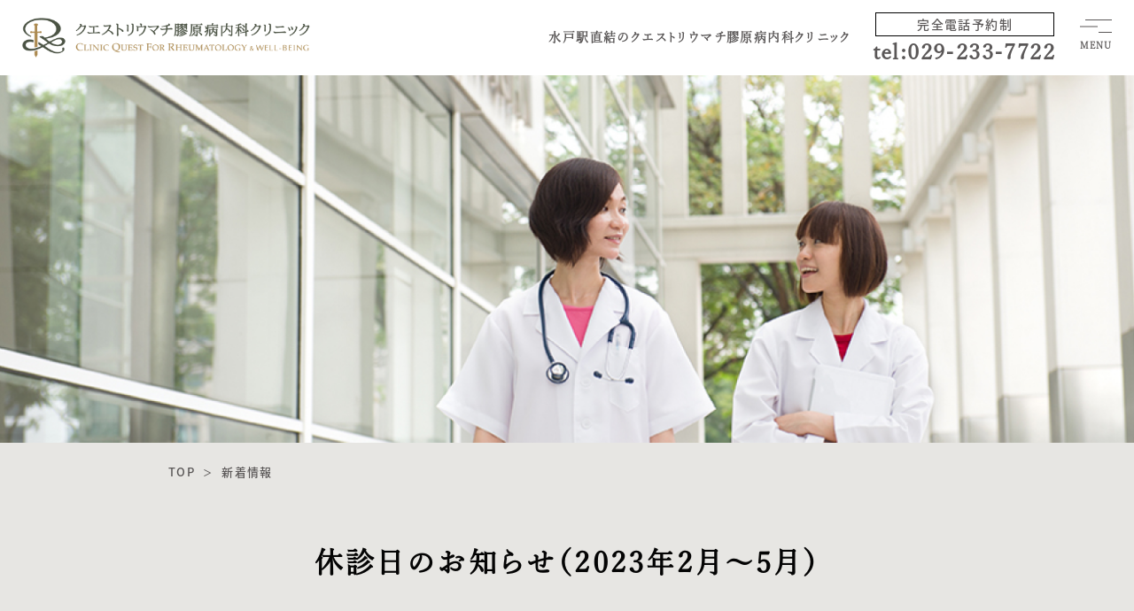

--- FILE ---
content_type: text/html; charset=UTF-8
request_url: https://www.clinic-quest.com/%E4%BC%91%E8%A8%BA%E6%97%A5%E3%81%AE%E3%81%8A%E7%9F%A5%E3%82%89%E3%81%9B%EF%BC%882023%E5%B9%B42%E6%9C%88%E3%80%9C5%E6%9C%88%EF%BC%89/
body_size: 5048
content:

<!doctype html>
<html>
<head>
	
<!-- Google Tag Manager -->
<script>(function(w,d,s,l,i){w[l]=w[l]||[];w[l].push({'gtm.start':
new Date().getTime(),event:'gtm.js'});var f=d.getElementsByTagName(s)[0],
j=d.createElement(s),dl=l!='dataLayer'?'&l='+l:'';j.async=true;j.src=
'https://www.googletagmanager.com/gtm.js?id='+i+dl;f.parentNode.insertBefore(j,f);
})(window,document,'script','dataLayer','GTM-NBZJLJ6');</script>
<!-- End Google Tag Manager -->
	
<meta charset="UTF-8">
<meta name="viewport" content="width=device-width, initial-scale=1">
<title>休診日のお知らせ（2023年2月〜5月） | クエスト リウマチ・膠原病内科クリニック</title>
<link rel="shortcut icon" href="https://www.clinic-quest.com/images/common/favicon.ico" type="image/vnd.microsoft.icon">
<link rel="icon" href="https://www.clinic-quest.com/images/common/favicon.ico" type="image/vnd.microsoft.icon">

<link rel="stylesheet" href="https://www.clinic-quest.com/css/reset.css">
<link rel="stylesheet" href="https://www.clinic-quest.com/css/common.css">
<link rel="stylesheet" href="https://www.clinic-quest.com/css/page.css">
<link rel="stylesheet" href="https://www.clinic-quest.com/css/page-sp.css">

<script>
  (function(d) {
    var config = {
      kitId: 'auw3eju',
      scriptTimeout: 3000,
      async: true
    },
    h=d.documentElement,t=setTimeout(function(){h.className=h.className.replace(/\bwf-loading\b/g,"")+" wf-inactive";},config.scriptTimeout),tk=d.createElement("script"),f=false,s=d.getElementsByTagName("script")[0],a;h.className+=" wf-loading";tk.src='https://use.typekit.net/'+config.kitId+'.js';tk.async=true;tk.onload=tk.onreadystatechange=function(){a=this.readyState;if(f||a&&a!="complete"&&a!="loaded")return;f=true;clearTimeout(t);try{Typekit.load(config)}catch(e){}};s.parentNode.insertBefore(tk,s)
  })(document);
</script>

<script type="text/javascript" src="https://ajax.googleapis.com/ajax/libs/jquery/1.10.1/jquery.min.js"></script>
	
<!--
<PageMap>
	<DataObject type="thumbnail">
		<Attribute name="src" value="https://www.clinic-quest.com/sample/images/dummy01.jpg" />
		<Attribute name="width" value="100" />
		<Attribute name="height" value="130" />
	</DataObject>
</PageMap>
-->	
<!-- TemplateBeginEditable name="head" -->
<!-- TemplateEndEditable -->
</head>

<body id="top">
	
<!-- Google Tag Manager (noscript) -->
<noscript><iframe src="https://www.googletagmanager.com/ns.html?id=GTM-NBZJLJ6"
height="0" width="0" style="display:none;visibility:hidden"></iframe></noscript>
<!-- End Google Tag Manager (noscript) -->	

<div class="body-wrap">

    <header>
        <a href="https://www.clinic-quest.com" class="logo">
            <img src="https://www.clinic-quest.com/images/common/logo01.png" alt="クエストリウマチ膠原病内科クリニック">            
        </a>
        <div class="right row pc">
            <p class="mincho kanzenleft">水戸駅直結のクエストリウマチ膠原病内科クリニック</p>
			<p class="kanzenp">完全電話予約制</p>
            <a class="mincho tel kanzena" href="tel:029-233-7722">tel:029-233-7722</a>
        </div>
    </header>

    <div class="menu-btn">
        <div class="inner">
            <span></span>
            <span></span>
            <span></span>
        </div>
        <p class="mincho"><span class="menu">MENU</span><span class="back">BACK</span></p>
    </div>

    <nav>
        <div class="inner row">
            <div class="left pc">
                <a href="https://www.clinic-quest.com"><img src="https://www.clinic-quest.com/images/common/logo01.png" alt="クエストリウマチ膠原病内科クリニック" class="logo"></a>
            </div>
            <ul class="gnav">
                <li><a href="https://www.clinic-quest.com">トップ</a></li>
                <!--<li><a href="about.html">当院について</a></li>-->
                <li><a href="https://www.clinic-quest.com/concept/">診療理念</a></li>
				<li><a href="https://www.clinic-quest.com/staff.html">スタッフ紹介</a></li>
                <!--<li><a href="">診療のご案内</a></li>
                <li><a href="">リウマチ・膠原病</a></li>
                <li><a href="">well being（aging）</a></li>
                <li><a href="">各症状について</a></li>-->
                <li><a href="https://www.clinic-quest.com/clinic.html">院内・設備案内</a></li>
				<li><a href="https://www.clinic-quest.com/price.html">料金表</a></li>
                <li><a href="https://www.clinic-quest.com/category/news/">お知らせ</a></li>
                <li><a href="https://www.clinic-quest.com/recruit.html">リクルート</a></li>
                <li><a href="https://www.clinic-quest.com/access.html">交通アクセス</a></li>
				<li><a href="https://www.clinic-quest.com/standards.html">情報開示・施設基準等</a></li>
                <li><a href="https://www.clinic-quest.com/contact.html">お問い合わせフォーム</a></li>
                <li class="tel sabon pc"><a href="tel:029-233-7722">tel:029-233-7722</a></li>
            </ul>
        </div>
    </nav>
   
    <div class="mv sample">
      <!------------------------------------------------------------------
            .mvにクラス名を足してpage.cssにてbackground-imageを設定してください。
        ------------------------------------------------------------------->
    </div>
    
	
    <div class="pankuzu-wrap">
        <ul class="pankuzu">
            <li itemscope itemprop="itemListElement" itemtype="http://schema.org/ListItem">
                <a itemprop="item" href="https://www.clinic-quest.com">
                    <span itemprop="name">TOP</span>
                </a>
                <meta itemprop="position" content="1" />
            </li>
         
            <li itemscope itemprop="itemListElement" itemtype="http://schema.org/ListItem"> 
			
			  <span itemprop="name">新着情報</span> 
		
              <meta itemprop="position" content="2" />
            </li>
        
        </ul>
    </div>
	
	<main>
  
    <h1>休診日のお知らせ（2023年2月〜5月）</h1>
    <div class="container"><!--<h3>休診日のお知らせ（2023年2月〜5月）</h3>-->



			
				<div id="post-153" class="post-153 post type-post status-publish format-standard hentry category-news">
					<div class="h2_area nopl">

					

					

					<div class="entry-content">
						<p>下記日程は院長講演出張のため、休診となります。</p>
<p><strong>２月２５日土曜日　午後休診<br />
４月１２日水曜日　午後休診<br />
４月２２日土曜日　午後休診<br />
４月２４日月曜日　午前/午後休診<br />
５月１３日土曜日　午後休診</strong></p>
<p><strong>また、GWはカレンダー通りの営業となります。</strong></p>
<p>ご迷惑をおかけいたしますが、<br class="sp" />何卒よろしくお願いいたします。</p>
											</div><!-- .entry-content -->
					

					
					<p class="clear"></p>
<p><a href="https://www.clinic-quest.com/">クエストリウマチ膠原病内科クリニック｜水戸駅直結｜リウマチ膠原病専門</a><p>

<p style="padding-top: 3px;">日付： <a href="https://www.clinic-quest.com/%e4%bc%91%e8%a8%ba%e6%97%a5%e3%81%ae%e3%81%8a%e7%9f%a5%e3%82%89%e3%81%9b%ef%bc%882023%e5%b9%b42%e6%9c%88%e3%80%9c5%e6%9c%88%ef%bc%89/" title="7:44 PM" rel="bookmark"><span class="entry-date">2023年2月22日</span></a> &nbsp;
					
					
						カテゴリ：<a href="https://www.clinic-quest.com/category/news/" rel="category tag">新着情報</a></p>

					
				</div>

				</div><!-- #post-## -->

				
				<div id="nav-below" class="navigation">
					<div style="align: center;"><a href="https://www.clinic-quest.com/%e3%83%a1%e3%83%ab%e3%82%b9%e3%83%a2%e3%83%b3%e5%87%ba%e8%8d%b7%e5%81%9c%e6%ad%a2%e3%81%ab%e4%bc%b4%e3%81%86%e3%81%8a%e7%9f%a5%e3%82%89%e3%81%9b/" rel="prev"><span class="meta-nav"><<</span> メルスモン出荷停止に伴うお知らせ</a>｜<a href="https://www.clinic-quest.com/%e4%bc%91%e8%a8%ba%e6%97%a5%e3%81%ae%e3%81%8a%e7%9f%a5%e3%82%89%e3%81%9b%ef%bc%882023%e5%b9%b45%e6%9c%88%e3%80%9c7%e6%9c%88%ef%bc%89/" rel="next">休診日のお知らせ（2023年5月〜7月） <span class="meta-nav">>></span></a></div>
				</div><!-- #nav-below -->
				

				





	 </div>
    <!-- .container -->
	</main>
		 
	<div class="foot-info wrap">
      <img src="https://www.clinic-quest.com/images/common/logo01.png" alt="クエストリウマチ膠原病内科クリニック" class="logo">
      <div class="row">
            <div class="left">
                <table class="hour-table">
                    <thead>
                        <tr>
                            <th class="mincho">診療時間</th>
                            <td>月</td>
                            <td>火</td>
                            <td>水</td>
                            <td>木</td>
                            <td>金</td>
                            <td>土</td>
                            <td>日</td>
                        </tr>
                    </thead>
                    <tbody>
                        <tr>
                            <th>09:00~12:00</th>
                            <td>■</td>
                            <td>■</td>
                            <td>■</td>
                            <td>-</td>
                            <td>■</td>
                            <td>■</td>
                            <td>-</td>
                        </tr>
                        <tr>
                            <th>14:00~17:30</th>
                            <td>■</td>
                            <td>■</td>
                            <td>■</td>
                            <td>-</td>
                            <td>■</td>
                            <td>■</td>
                            <td>-</td>
                        </tr>
                    </tbody>
                </table>
                <p class="holiday">※休診日：木・日・祝</p>
                <p class="note">*受付時間は、各回診療時間の30分前まで<br>*初診の方は午前は8：30、午後は13：30からの受付になりますのでご注意ください。
					<br>*都合上、検査がある方の受付は15：30までとさせていただきます。<!--<br>
                *ご来院前に必ずお電話ください<br>
                *紹介状等は必要ありません--></p>
            </div>
            <div class="right">
                <p class="address">〒310-0015<br>
                茨城県水戸市宮町1丁目2−4 MYMビル4階</p>
                <p class="access">JR水戸駅北口直結<br>
                常磐線・水郡線・鹿島臨海鉄道大洗鹿島線</p>
                <a href="tel:029-233-7722" class="tel">
                    <div class="inner">
                        <span class="mincho">029-233-7722</span>
						<small>* 完全電話予約制</small>
                        <small>* 電話受付時間：09:00~17:30（休診日：木・日・祝）</small>
                    </div>
                </a>
            </div>
        </div>
    </div>

    <div class="gmap">
        <iframe src="https://www.google.com/maps/embed?pb=!1m18!1m12!1m3!1d205603.93769704778!2d140.33751201640624!3d36.3713983!2m3!1f0!2f0!3f0!3m2!1i1024!2i768!4f1!3m3!1m2!1s0x602225276f12552f%3A0xfbf38a9338fc3ad3!2z44Kv44Ko44K544OI44Oq44Km44Oe44OB6Iag5Y6f55eF5YaF56eR44Kv44Oq44OL44OD44Kv!5e0!3m2!1sja!2sjp!4v1605499402056!5m2!1sja!2sjp" width="600" height="450" frameborder="0" style="border:0;" allowfullscreen="" aria-hidden="false" tabindex="0"></iframe>
    </div>

    <footer>
        <div class="wrap row sitemap">
            <dl>
                <dt><a href="https://www.clinic-quest.com">TOP</a></dt>
                <dt><a href="https://www.clinic-quest.com/about.html">当院について</a></dt>
                <dt><a href="https://www.clinic-quest.com/staff.html">スタッフ紹介</a></dt>
                <dd>
                    <ul>
                        <li><a href="https://www.clinic-quest.com/staff.html#a01">林太智 院長</a></li>
                        <li><a href="https://www.clinic-quest.com/staff.html#a02">林太智 実績</a></li>
                        <!--<li><a href="">他スタッフ</a></li>-->
                    </ul>
                </dd>
                <dt><a href="https://www.clinic-quest.com/clinic.html">院内・設備紹介</a></dt>
				<dt><a href="https://www.clinic-quest.com/price.html">料金表</a></dt>
                <dt><a href="https://www.clinic-quest.com/access.html">交通アクセス</a></dt>
				<dt><a href="https://www.clinic-quest.com/standards.html">情報開示・施設基準等</a></dt>
            </dl>
            <dl>
                <dt><a href="https://www.clinic-quest.com/concept/">8つのコンセプト</a></dt>
                <dd>
                    <ul>
                        
						<li><a href="https://www.clinic-quest.com/concept/comfortable.html">COMFORTABLE</a></li>
                        <li><a href="https://www.clinic-quest.com/concept/confidence.html">CONFIDENCE</a></li>
                        <li><a href="https://www.clinic-quest.com/concept/location.html">LOCATION</a></li>
                        <li><a href="https://www.clinic-quest.com/concept/narrative.html">NARRATIVE</a></li>
						<li><a href="https://www.clinic-quest.com/concept/quest.html">QUEST</a></li>
                        <li><a href="https://www.clinic-quest.com/concept/seamless.html">SEAMLESS</a></li>
						<li><a href="https://www.clinic-quest.com/concept/sence.html">SENCE</a></li>
						<li><a href="https://www.clinic-quest.com/concept/wellbeing.html">WELL-BEING</a></li>
                    </ul>
                </dd>
            </dl>
            <dl class="wide">
                <dt><a href="https://www.clinic-quest.com/to-be-completed.html">リウマチ膠原病</a></dt>
                <!--<dd>
                    <ul class="half-row">
                        <li><a href="">テキストが入ります</a></li>
                        <li><a href="">テキストが入ります</a></li>
                        <li><a href="">テキストが入ります</a></li>
                        <li><a href="">テキストが入ります</a></li>
                        <li><a href="">テキストが入ります</a></li>
                        <li><a href="">テキストが入ります</a></li>
                        <li><a href="">テキストが入ります</a></li>
                        <li><a href="">テキストが入ります</a></li>
                        <li><a href="">テキストが入ります</a></li>
                        <li><a href="">テキストが入ります</a></li>
                        <li><a href="">テキストが入ります</a></li>
                        <li><a href="">テキストが入ります</a></li>
                        <li><a href="">テキストが入ります</a></li>
                        <li><a href="">テキストが入ります</a></li>
                    </ul>
                </dd>-->
                <dt><a href="https://www.clinic-quest.com/to-be-completed.html">WELL-BEING</a></dt>
                <!--<dd>
                    <ul class="half-row">
                        <li><a href="">テキストが入ります</a></li>
                        <li><a href="">テキストが入ります</a></li>
                        <li><a href="">テキストが入ります</a></li>
                        <li><a href="">テキストが入ります</a></li>
                        <li><a href="">テキストが入ります</a></li>
                        <li><a href="">テキストが入ります</a></li>
                        <li><a href="">テキストが入ります</a></li>
                        <li><a href="">テキストが入ります</a></li>
                        <li><a href="">テキストが入ります</a></li>
                        <li><a href="">テキストが入ります</a></li>
                        <li><a href="">テキストが入ります</a></li>
                        <li><a href="">テキストが入ります</a></li>
                        <li><a href="">テキストが入ります</a></li>
                        <li><a href="">テキストが入ります</a></li>
                    </ul>
                </dd>-->
				<dt><a href="https://www.clinic-quest.com/recruit.html">求人情報</a></dt>
                <dt><a href="https://www.clinic-quest.com/contact.html">お問い合わせ</a></dt>
                <dt><a href="https://www.clinic-quest.com/category/news/">新着情報</a></dt>
            </dl>
        </div>
        <small class="copy"><a href="https://www.clinic-quest.com">水戸のリウマチ・膠原病治療なら、<br class="sp">クエスト リウマチ・膠原病内科クリニック</a></small>
    </footer>

    <ul class="float-btn sp">
    	<li><a href="tel:029-233-7722"><img src="https://www.clinic-quest.com/images/common/float-btn01.jpg"></a></li>
    	<li><a href="https://www.clinic-quest.com/contact.html"><img src="https://www.clinic-quest.com/images/common/float-btn02.jpg"></a></li>
    	<li><a href="https://www.clinic-quest.com/access.html"><img src="https://www.clinic-quest.com/images/common/float-btn03.jpg"></a></li>
    </ul>

</div><!-- .body-wrap -->


<script type="text/javascript" src="https://www.clinic-quest.com/js/common.js"></script>
<script type="text/javascript" src="https://www.clinic-quest.com/js/page.js"></script>

</body>

</html>

--- FILE ---
content_type: text/css
request_url: https://www.clinic-quest.com/css/common.css
body_size: 2960
content:
*{	
	font-family: noto-sans-cjk-jp, sans-serif;
	font-feature-settings: "palt";
	-webkit-font-smoothing: antialiased;
	-moz-osx-font-smoothing: grayscale;
	color: #5a5757;
	box-sizing: border-box;
	/*word-break: break-all;*/
	font-size: 14px;
	font-style: normal;
	font-weight: 500;
	line-height: 1.8;
	letter-spacing: 0.1em;
	text-align: justify;
}

.noto{ font-family: noto-sans-cjk-jp, sans-serif; font-weight: 500; }
.mincho{ font-family: "游明朝", YuMincho, yu-mincho-pr6, sans-serif; font-weight: 700; font-style: normal; }
.sabon{ font-family: linotype-sabon, sans-serif; font-weight: 400; font-style: normal; letter-spacing: 0; }

/*** 使用フォント

Yu Mincho Pr6 R font-family: yu-mincho-pr6, sans-serif; font-weight: 400; font-style: normal;
Noto Sans CJK JP Medium font-family: noto-sans-cjk-jp, sans-serif; font-weight: 500; font-style: normal;
Noto Sans CJK JP Bold font-family: noto-sans-cjk-jp, sans-serif; font-weight: 700; font-style: normal;
Sabon LT Pro Roman font-family: linotype-sabon, sans-serif; font-weight: 400; font-style: normal;

***/

a{ transition: .3s; }
a:hover{ opacity: .7; }

br{ line-height: inherit; }

span, a, strong, small{ color: inherit; font-size: inherit; font-family: inherit; font-weight: inherit; letter-spacing: inherit; }

.wrap{ width: 900px; margin: 0 auto; }

.sp{ display: none; }

.linkwrap{ width: 100%; height: 100%; display: block; position: absolute; top: 0; left: 0; z-index: 10; }
.body-wrap{ overflow: hidden; position: relative; }

.row{ display: flex; justify-content: space-between; }

a.btn{ font-size: 16px; font-weight: 700; display: table; padding: .6em 0 .6em 60px; position: relative; }
a.btn:before{ content: ''; width: 50px; height: 50px; background: url(../images/common/arrow01.png) no-repeat; background-size: contain; position: absolute; left: 0; top: 50%; transform: translateY(-50%); }
a.btn.white{ color: #fff; }
a.btn.white:before{ background-image: url(../images/common/arrow02.png); }
a.btn.sp{ display: none; }
a.btn.center{ margin: 0 auto; }

header{ width: 100%; height: 85px; background: #fff; display: flex; justify-content: center; align-items: center; justify-content: space-between; padding-right: 90px; padding-left: 25px; position: fixed; top: 0; left: 0; z-index: 9996; }
header .logo{ display: block; width: 325px; }
header .logo img{ display: block; }
header .right{ align-items: center; }
header .right a.tel{ font-size: 24.5px; margin-left: 1em; }
header .right .kanzenp {position: absolute;top: 14px;right: 90px;border: 1px solid #000;padding: 0px 46px;}
header .right .kanzena {position: absolute;right: 89px;top: 37px;}
header .right .kanzenleft{position: absolute;right: 320px;}

.menu-btn{ width: 36px; position: fixed; top: 22px; right: 25px; z-index: 10000; cursor: pointer; }
.menu-btn .inner{ width: 100%; height: 15px; position: relative; margin-bottom: 5px; }
.menu-btn .inner.margintop10 {margin-top: 10px}
.menu-btn .inner span{ width: 100%; height: 1px; background: #5a5757; position: absolute; transition: .3s; }
.menu-btn .inner span:nth-of-type(1){ width: calc(100% - 6px); right: 0; top: 0; }
.menu-btn .inner span:nth-of-type(2){ width: calc(100% - 16px); left: 0; top: 50%; transform: translateY(-50%); }
.menu-btn .inner span:nth-of-type(3){ width: calc(100% - 21px); right: 0; bottom: 0; }
.menu-btn.active .inner span{ width: 100%; }
@media(min-width: 769px){ .menu-btn:hover .inner span{ width: 100%; } }
.menu-btn p{ font-size: 10px; white-space: nowrap; transition: .3s; position: relative; }
.menu-btn p span{ transition: .3s; display: block; text-align: center; width: 100%; }
.menu-btn p .back{ position: absolute; top: 0; left: 0; opacity: 0; }
.menu-btn.active p .back{ opacity: 1; }
.menu-btn.active p .menu{ opacity: 0; }

nav{ width: 100%; height: 100%; background: url(../images/common/bg-logo01.png) #e7e6e3 no-repeat; background-size: 591px; background-position: bottom -65px right -46px; position: fixed; top: 0; left: 0; z-index: 9999; display: flex; justify-content: center; align-items: center; transition: .3s; opacity: 0; visibility: hidden; }
nav.active{ opacity: 1; visibility: visible; }
nav .inner{ width: 960px; align-items: center; }
nav .inner .left{ width: 542px; }
nav .inner .left .logo{ display: block; width: 100%; }
nav .inner .gnav li{ font-size: 16px; }
nav .inner .gnav li + li{ margin-top: 14px; }
nav .inner .gnav li.tel{ font-size: 24px; }

.hour-table{ width: 345px; max-width: 100%; table-layout: fixed; border-bottom: solid 1px #dfdfdf; }
.hour-table th{ width: 112px; border-top: solid 1px #dfdfdf; padding: .4em 0 .4em .2em; }
.hour-table td{ border-top: solid 1px #dfdfdf; text-align: center; padding: .4em 0; }
.hour-table + p.holiday{ font-size: 12px; text-align: right; margin-top: .8em; }
.hour-table + p.note, .hour-table + p + p.note{ margin-top: .6em; line-height: 1.6; }

p.address{ padding-left: 20px; background: url(../images/common/icon-address01.png) no-repeat; background-size: 12.7px; background-position: top 4px left 0; line-height: 1.6; }
p.access{ padding-left: 20px; background: url(../images/common/icon-access01.png) no-repeat; background-size: 9.3px; background-position: top 5px left 2px; line-height: 1.6; margin-top: .4em; }

.foot-info{ padding: 110px 0; }
.foot-info .logo{ display: block; width: 506px; margin: 0 auto 55px; }
.foot-info .wrap{ padding-left: 40px; }
.foot-info .left{ width: 345px; }
.foot-info .right{ width: 425px; }
.foot-info p.address, .foot-info p.access{ margin-left: 18px; }
.foot-info .tel{ width: 100%; height: 95px; display: flex; justify-content: center; align-items: center; border-top: solid 1px #707070; border-bottom: solid 1px #707070; margin-top: 30px; }
.foot-info .tel span{ display: table; margin: 0 auto; font-size: 26px; line-height: 1.4; padding-left: 23px; background: url(../images/common/icon-tel01.png) no-repeat; background-size: 15.5px; background-position: left center; }
.foot-info .tel small{ display: block; text-align: center; }

.gmap{ height: 400px; position: relative; }
.gmap iframe{ width: 100%; height: 100%; position: absolute; top: 0; left: 0; filter:grayscale(100%); -webkit-filter:grayscale(100%); }

footer{ background: #5a5757; padding: 115px 0 20px; }
footer *{ color: #fff; }
footer .copy{ font-size: 12px; text-align: center; margin-top: 110px; display: block; }

.sitemap dt{ border-bottom: solid 1px rgba(250,240,238,.2); line-height: 2.2; min-width: 150px; }
.sitemap * + dt{ margin-top: 14px; }
.sitemap dd{ margin-top: 10px; }
.sitemap dd ul.half-row{ display: flex; flex-wrap: wrap; width: 409px; justify-content: space-between; }
.sitemap dd ul.half-row li{ width: 50%; }
.sitemap dd ul li{ padding-left: 17px; }
.sitemap dd ul li a{ color: #c5c5c5; padding-left: .6em; position: relative; }
.sitemap dd ul li a:before{ content: '-'; position: absolute; left: 0; }


@media(max-width: 768px){
	*{ font-size: 3.73vw; }

	.sp{ display: block; }
	.pc{ display: none !important; }

	.wrap{ width: 100%; padding-left: 6.66vw; padding-right: 6.66vw; }
	.row{ flex-wrap: wrap; }

	a.btn{ font-size: 4.26vw; padding-left: 17.33vw; }
	a.btn:before{ width: 13.33vw; height: 13.33vw; }
	a.btn.sp{ display: flex; }

	.menu-btn{ width: 16vw; height: 16vw; top: 0; right: 0; background: #5a5757; }
	.menu-btn .inner{ width: 8.093vw; height: 3.157vw; margin: 4.5vw auto .5vw; }
	.menu-btn .inner.margintop10 {margin-top: 4.5vw;
}
	.menu-btn .inner span{ background: #fff; }
	.menu-btn .inner span:nth-of-type(1){ width: 6.748vw; }
	.menu-btn .inner span:nth-of-type(2){ width: 4.493vw; }
	.menu-btn .inner span:nth-of-type(3){ width: 3.373vw; }
	.menu-btn.active .inner span{ width: 100%; }
	.menu-btn p{ font-size: 2.4vw; color: #fff; }

	nav{ display: block; overflow: scroll; background-size: 100.4vw; background-position: left -19.06vw bottom 37.33vw; }
	nav .inner{ width: auto; justify-content: center; padding: 20.66vw 0 28vw; }
	nav .inner .gnav li{ font-size: 3.73vw; text-align: center; }
	nav .inner .gnav li + li{ margin-top: .7em; }

	.hour-table{ width: 100%; }
	.hour-table th{ width: 30.66vw; font-size: 3.46vw; padding: .3em 0 .3em .2em; }
	.hour-table td{ font-size: 3.46vw; padding: .3em 0; }
	.hour-table + p.note, .hour-table + p + p.note{ font-size: 3.2vw; }
	.hour-table + p.holiday{ font-size: 3.73vw; margin-top: .5em; }

	p.address{ font-size: 3.46vw; padding-left: 4.26vw; background-size: 2.66vw; background-position: top 1vw left; }
	p.access{ font-size: 3.46vw; padding-left: 4.26vw; background-size: 1.91vw; background-position: top 1vw left; }

	.foot-info{ padding: 16vw 6.66vw; }
	.foot-info .logo{ width: 100%; margin-bottom: 9.33vw; }
	.foot-info .left{ width: 100%; margin-bottom: 6.66vw; }
	.foot-info .right{ width: 100%; }
	.foot-info p.address, .foot-info p.access{ margin-left: 0; }
	.foot-info .tel{ height: 25.33vw; margin-top: 9.33vw; }
	.foot-info .tel span{ font-size: 6.93vw; background-size: 4vw; padding-left: 6vw; }
	.foot-info .tel small{ letter-spacing: 0; }

	.gmap{ height: 100vw; }

	footer{ padding: 13.33vw 0 24.66vw; }
	footer .copy{ font-size: 3.2vw; margin-top: 13.33vw; line-height: 1.5; }

	.sitemap dl{ width: 40vw; }
	.sitemap dl.wide{ width: 100%; margin-top: 1.4em; }
	.sitemap dt{ min-width: 0; }
	.sitemap * + dt{ margin-top: 1.4em; }
	.sitemap dd{ margin-top: 2.66vw; }
	.sitemap dd ul.half-row{ width: 100%; }
	.sitemap dd ul li{ padding-left: 1em; }

	.float-btn.sp{ display: flex; justify-content: space-between; width: 43.06vw; position: fixed; bottom: 5.33vw; left: 6.66vw; z-index: 9999; }
	.float-btn li{ width: 13.33vw; }
	.float-btn li a, .float-btn li img{ display: block; }
}


/*20250407add TOPアクセス欄注意書き用*/
.note_access{margin-top: 1em;font-size:13px;}
@media screen and (max-width:768px) {
	.note_access{font-size:3.3vw;}
}



--- FILE ---
content_type: text/css
request_url: https://www.clinic-quest.com/css/page.css
body_size: 3519
content:



body{ margin-top: 85px;}

.mv{ height: 415px; background-repeat: no-repeat; background-size: cover; background-position: center; }
.mv.sample{ background-image: url(../images/dummy/mv01.jpg); }

.mv.about{ background-image: url(../images/pages/about/mv01.jpg); }
.mv.access{ background-image: url(../images/pages/access/mv01.jpg); }
.mv.clinic{ background-image: url(../images/pages/clinic/mv01.jpg); }
.mv.contact{ background-image: url(../images/pages/contact/mv01.jpg); }
.mv.recruit{ background-image: url(../images/pages/recruit/mv01.jpg); }
.mv.staff{ background-image: url(../images/pages/staff/mv01.jpg); }
.mv.thanks{ background-image: url(../images/pages/thanks/mv01.jpg); }
.mv.to-be-completed{ background-image: url(../images/pages/to-be-completed/mv01.jpg); }

.mv.concept{ background-image: url(../images/pages/concept/index/mv01.jpg); }
.mv.comfortable{ background-image: url(../images/pages/concept/comfortable/mv01.jpg); }
.mv.confidence{ background-image: url(../images/pages/concept/confidence/mv01.jpg); }
.mv.location{ background-image: url(../images/pages/concept/location/mv01.jpg); }
.mv.narrative{ background-image: url(../images/pages/concept/narrative/mv01.jpg); }
.mv.quest{ background-image: url(../images/pages/concept/quest/mv01.jpg); }
.mv.seamless{ background-image: url(../images/pages/concept/seamless/mv01.jpg); }
.mv.sence{ background-image: url(../images/pages/concept/sence/mv01.jpg); }
.mv.wellbeing{ background-image: url(../images/pages/concept/wellbeing/mv01.jpg); }

.pankuzu-wrap{ background: #e7e6e3; overflow: hidden; }
.pankuzu{ width: 900px; margin: 20px auto 0; }
.pankuzu li{ font-size: 13px; display: inline-block; }
.pankuzu li:not(:last-of-type):after{ content: '＞'; margin: 0 .5em; font-size: .8em; }

main{ background: #e7e6e3; display: block; overflow: hidden; padding-bottom: 150px; }
main h1{ font-size: 32px; font-weight: 700; text-align: center; line-height: 1.4; margin: 68px 0 100px; font-family: "游明朝", YuMincho, yu-mincho-pr6, sans-serif; color: #040404; }

.container{ background: #fff; padding: 60px 50px; width: 900px; margin: 0 auto; }
.container + *{ margin-top: 70px; }
.container > *:first-child,
.container .side-img .content > *:first-child,
.container .side-img .img > *:first-child,
.container .flow-list dl dd > *:first-child,
.container .flow-list dl dd .content > *:first-child{ margin-top: 0 !important; }
.container > *:last-child,
.container .side-img .content > *:last-child,
.container .side-img .img > *:last-child,
.container .flow-list dl dd > *:last-child,
.container .flow-list dl dd .content > *:last-child{ margin-bottom: 0 !important; }

.container h2{ font-size: 20px; font-weight: 700; text-align: center; margin: 100px 0 50px; }
.container h3{ font-size: 18px; font-weight: 700; margin: 60px 0 22px; padding-left: .5em; border-left: solid 5px #a68b58; line-height: 1.5; }
.container h4{ font-weight: 700; color: #a68b58; margin: 2em 0 1em; padding-left: 1.2em; position: relative; }
.container h4:before{ content: '-'; position: absolute; left: 0; }
.container h2 + *,
.container h3 + *,
.container h4 + *{ margin-top: 0 !important; }
.container p{ margin-bottom: 1em; }
.container p strong{ color:  #a68b58; font-weight: 700; }

.container .side-img{ display: flex; justify-content: space-between; padding-top: 40px; border-top: solid 1px #ebe5e2; margin: 40px 0; }
.container .side-img .img{ width: 260px; }
.container .side-img .img img{ display: block; width: 100%; }
.container .side-img .content{ width: 500px; }

.container table{ width: 100%; background: #f3f3f3; margin: 30px auto; }
.container table .nowrap{ white-space: nowrap; }
.container table th{ text-align: center; padding: 1em 2em; vertical-align: middle; }
.container table td{ padding: 1em 2em; vertical-align: middle; }
.container table.price td{ text-align: right; }
.container table tr > *:not(:first-child){ border-left: solid 1px #e7e7e7; }
.container table tr:not(:last-child) > *{ border-bottom: solid 1px #e7e7e7; }
.container table + p.noto{ font-size: 12px; margin-top: -20px; margin-bottom: 30px; }

.container ol{ margin: 30px 0; display: table; counter-reset: number; }
.container ol li{ padding-left: 22px; margin-left: 30px; position: relative; border-bottom: solid 1px #ebe5e2; padding-bottom: .3em; }
.container ol li + li{ margin-top: 28px; }
.container ol li:before{ counter-increment: number; content: counter(number); font-family: linotype-sabon, sans-serif; font-weight: 400; font-style: normal; letter-spacing: 0; font-size: 24px; color: #fff; width: 40px; height: 40px; border-radius: 20px; background: #a68b58; display: flex; justify-content: center; align-items: center; position: absolute; left: -30px; top: -5px; line-height: 1; }

.container .flow-list{ display: flex; justify-content: space-between; margin: 40px 0; flex-wrap: wrap; width: 100%; counter-reset: flow; }
.container .flow-list dl{ width: 380px; }
.container .flow-list dl:nth-of-type(n+3){ margin-top: 30px; }
.container .flow-list dl dt{ font-size: 16px; font-weight: 700; color: #fff; background: #a68b58; padding: .6em 1em .6em 55px; position: relative; margin-bottom: 14px; }
.container .flow-list dl dt:before{ counter-increment: flow; content: counter(flow,decimal-leading-zero); font-size: 28px; color: #fff; font-family: linotype-sabon, sans-serif; font-weight: 400; font-style: normal; letter-spacing: 0; position: absolute; top: 50%; left: 10px; transform: translateY(-50%); line-height: 1; }
.container .flow-list dl dd{ display: flex; justify-content: space-around; }
.container .flow-list dl dd .content{ width: 190px; }
.container .flow-list dl dd .img{ width: 170px; }
.container .flow-list dl dd .img img{ display: block; width: 100%; }
.container .flow-list.no-img dd{ display: block; }


/**** スタッフ紹介 ****/

.container .wide-img{ display: block; width: 100%; margin: 80px 0 50px; }
.container .wide-img + .side-img{ border-top: none; padding-top: 0; }

.dr-box .dr-intro{ margin-bottom: 30px; }
.dr-box .dr-intro dt{ font-size: 24px; font-weight: 700; text-align: center; margin-bottom: 20px; }
.dr-box .dr-intro dt span{ font-size: 16px; font-weight: 400; display: block; letter-spacing: 0.05em; text-align: center; }
.dr-box .side-ttl{ display: flex; justify-content: space-between; flex-wrap: wrap; padding-top: 40px; border-top: solid 1px #ebe5e2; }
.dr-box .side-ttl dt{ width: 260px; }
.dr-box .side-ttl dt:nth-of-type(n+2){ margin-top: 30px; }
.dr-box .side-ttl dt span{ width: 100px; height: 35px; display: flex; justify-content: center; align-items: center; font-weight: 700; color: #fff; background: #a68b58; }
.dr-box .side-ttl dd{ width: 500px; }
.dr-box .side-ttl dd:nth-of-type(n+2){ margin-top: 30px; }
.dr-box .side-ttl .table{ display: table; }
.dr-box .side-ttl .table .row{ display: table-row; }
.dr-box .side-ttl .table p{ display: table-cell; }
.dr-box .side-ttl .table p:nth-of-type(1){ white-space: nowrap; padding-right: 2em; }
.dr-box .side-ttl ul li{ padding-left: 1em; position: relative; }
.dr-box .side-ttl ul li:before{ content: '・'; position: absolute; left: 0; }


/**** Add ****/
.container .ls-small{ letter-spacing:0.05em; }
.container .quote{ background: #f8f8f8; box-shadow: 0 2px 4px rgba(34, 34, 34, 0.12); border-left: #5a5757 solid 3px; padding: 1em 1.5em; }
.container .quote p,.container .quote p strong{ color: inherit; font-style: italic; }
.container .quote p:last-child{ margin-bottom: 0; }

.container .contact input,
.container .contact textarea{ width: 100%; }
.container .flex{ display: flex; flex-wrap: wrap; justify-content: space-between;}
.container input.btn{ width: 264px; height: 42px; background: #e7e6e3; justify-content: center; align-items: center; position: relative; text-align: center; }
.container input.btn:after{ content: ''; width: 7px; height: 7px; border-right: solid 1px; border-bottom: solid 1px; position: absolute; top: 50%; right: 15px; transform: translateY(-50%) rotate(-45deg); }



.chart-wrap{position: relative;}
.chart { position: absolute; width: 450px; height: 450px; top: 50%; left: 50%; margin: -225px 0 0 -225px;}
.chart path:hover { opacity: 0.65; }

.doughnutTip {
  	position: absolute;
  	min-width: 30px;
  	max-width: 300px;
  	padding: 5px 15px;
  	border-radius: 1px;
  	background: rgba(0, 0, 0, 0.8);
  	color: #ddd;
  	font-size: 17px;
  	text-shadow: 0 1px 0 #000;
  	text-transform: uppercase;
  	text-align: center;
  	line-height: 1.3;
  	letter-spacing: .06em;
  	box-shadow: 0 1px 3px rgba(0, 0, 0, 0.5);
  	pointer-events: none;
}
.doughnutTip::after {
  	position: absolute;
  	left: 50%;
  	bottom: -6px;
  	content: "";
  	height: 0;
  	margin: 0 0 0 -6px;
  	border-right: 5px solid transparent;
  	border-left: 5px solid transparent;
  	border-top: 6px solid rgba(0, 0, 0, 0.7);
  	line-height: 0;
}
.doughnutSummary {
  	position: absolute;
  	top: 50%;
  	left: 50%;
  	color: #d5d5d5;
  	text-align: center;
  	text-shadow: 0 -1px 0 #111;
  	cursor: default;
}
.doughnutSummaryTitle {
  	position: absolute;
  	top: 50%;
  	width: 100%;
  	margin-top: -27%;
  	font-size: 22px;
  	letter-spacing: .06em;
}
.doughnutSummaryNumber {
  	position: absolute;
  	top: 50%;
  	width: 100%;
  	margin-top: -15%;
  	font-size: 55px;
}

.chart-wrap{position: relative;height: 500px;}
.chart-list span:first-of-type{color: #de9610;}
.chart-list span:nth-of-type(2){color: #c93a40;}
.chart-list span:nth-of-type(3){color: #fff001;}
.chart-list span:nth-of-type(4){color: #d06d8c;}
.chart-list span:nth-of-type(5){color: #65ace4;}
.chart-list span:nth-of-type(6){color: #a0c238;}
.chart-list span:nth-of-type(7){color: #56a764;}
.chart-list span:nth-of-type(8){color: #d16b16;}
.chart-list span:nth-of-type(9){color: #cc528b;}
.chart-list span:nth-of-type(10){color: #9460a0;}
.chart-list span:nth-of-type(11){color: #f2cf01;}
.chart-list span:nth-of-type(12){color: #0074bf;}
.chart-list span:nth-of-type(13){color: #e2b2c0;}
.chart-list span:nth-of-type(14){color: #fff353;}
.chart-list span:nth-of-type(15){color: #a5d1f4;}
.chart-list span:nth-of-type(16){color: #e4ad6d;}
.chart-list span:nth-of-type(17){color: #d685b0;}
.chart-list span:nth-of-type(18){color: #dbe159;}
.chart-list span:nth-of-type(19){color: #7fc2ef;}
.chart-list span:nth-of-type(20){color: #c4a6ca;}
.chart-list span:nth-of-type(21){color: #eabf4c;}
.chart-list span:nth-of-type(22){color: #f9e697;}
.chart-list span:nth-of-type(23){color: #b3d3ac;}
.chart-list span:nth-of-type(24){color: #eac7cd;}
.chart-list span:nth-of-type(25){color: #CCC;}
.chart-list span:nth-of-type(26){color: #222584;}
.chart-list span:nth-of-type(27){color: #00904a;}
.chart-list span:nth-of-type(28){color: #edc600;}

.container .entry-content h2:first-child{
	margin-top: 0px;
}

.container .post h2:first-child{
	margin-top: 0px;
}

.container .post h2.loop-h2{
	background: #5a5757;
	color: #fff;
    padding: 10px;
}

.post .entry-content{
	margin-bottom: 50px;
}

.container .entry-content h2:nth-of-type(n+2) {
    margin-top: 50px;
}

.container h2.mg_t{
	margin-top: 50px;
}

ul.main-menu {
    display: flex;
    flex-wrap: wrap;
	justify-content: space-between;
}

ul.main-menu li{
	width: 49.2%;
	margin-bottom: 13px;
}

ul.main-menu li:nth-of-type(1) {
    height: 250px;
    background-image: url("../images/banner/01.jpg");
	
}


ul.main-menu2 li:nth-of-type(1) {
    height: 250px;
    background-image: url("../images/banner/08.jpg");
	
}


ul.main-menu2 li:nth-of-type(2) {
    height: 250px;
    background-image: url("../images/banner/09.jpg") !important;
	
}


ul.main-menu li:nth-of-type(2) {
    height: 250px;
    background-image: url("../images/banner/02.jpg");
	
}

ul.main-menu li:nth-of-type(3) {
    height: 250px;
    background-image: url("../images/banner/03.jpg");
	
}

ul.main-menu li:nth-of-type(4) {
    height: 250px;
    background-image: url("../images/banner/04.jpg");
	
}

ul.main-menu li:nth-of-type(5) {
    height: 250px;
    background-image: url("../images/banner/05.jpg");
	
}

ul.main-menu li {
    display: flex;
    justify-content: center;
    align-items: center;
    background-size: cover;
    background-position: center;
    background-repeat: no-repeat;
    border-bottom: solid 1px #fff;
    padding-bottom: 40px;
    position: relative;
    transition: .5s;
}
ul.main-menu li dt {
    font-size: 22px;
    font-weight: 700;
    text-align: center;
    padding-bottom: 0px;
    margin-bottom: 15px;
    color: #fff;
    position: relative;
}

ul.main-menu li dd {
    color: #fff;
    text-align: center;
}
ul.main-menu li:after {
    content: '';
    width: 40px;
    height: 40px;
    background: url(../images/common/arrow02.png) no-repeat;
    background-size: contain;
    position: absolute;
    bottom: 30px;
    left: 50%;
    transform: translateX(-50%);
}

.container table th span{
	font-size: 12px;
}


/*add*/

.item img {
    max-width:600px;
    width: 600px;
    height: 400px;
    margin: 20px 0;
}

.recipe {
    max-width: 600px;
    margin: 0 auto;
    text-align: center;
}


.horizontal-items {
    display: flex;
    overflow-x: scroll;
    white-space: nowrap;
    -webkit-overflow-scrolling: touch;

}

.item {
padding: 0 10px;
}




--- FILE ---
content_type: text/css
request_url: https://www.clinic-quest.com/css/page-sp.css
body_size: 1517
content:
@media(max-width: 768px){
	body{ margin-top: 0; }

	header{ position: static; height: 16vw; padding-left: 6vw; padding-right: 0; }
	header .logo{ width: 70vw; }
	
	a.btn {
    font-size: 3.8vw;
}

	.mv{ height: 100.666vw; }
	.mv.sample{ background-image: url(../images/dummy/mv01-sp.jpg); }
	
	.mv.about{ background-image: url(../images/pages/about/mv01-sp.jpg); }
.mv.access{ background-image: url(../images/pages/access/mv01-sp.jpg); }
.mv.clinic{ background-image: url(../images/pages/clinic/mv01-sp.jpg); }
.mv.contact{ background-image: url(../images/pages/contact/mv01-sp.jpg); }
.mv.recruit{ background-image: url(../images/pages/recruit/mv01-sp.jpg); }
.mv.staff{ background-image: url(../images/pages/staff/mv01-sp.jpg); }
.mv.thanks{ background-image: url(../images/pages/thanks/mv01-sp.jpg); }
.mv.to-be-completed{ background-image: url(../images/pages/to-be-completed/mv01-sp.jpg); }

.mv.concept{ background-image: url(../images/pages/concept/index/mv01-sp.jpg); }
.mv.comfortable{ background-image: url(../images/pages/concept/comfortable/mv01-sp.jpg); }
.mv.confidence{ background-image: url(../images/pages/concept/confidence/mv01-sp.jpg); }
.mv.location{ background-image: url(../images/pages/concept/location/mv01-sp.jpg); }
.mv.narrative{ background-image: url(../images/pages/concept/narrative/mv01-sp.jpg); }
.mv.quest{ background-image: url(../images/pages/concept/quest/mv01-sp.jpg); }
.mv.seamless{ background-image: url(../images/pages/concept/seamless/mv01-sp.jpg); }
.mv.sence{ background-image: url(../images/pages/concept/sence/mv01-sp.jpg); }
.mv.wellbeing{ background-image: url(../images/pages/concept/wellbeing/mv01-sp.jpg); }

	.pankuzu{ width: 100%; margin-top: 4vw; padding-left: 6.666vw; padding-right: 6.666vw; }
	.pankuzu li{ font-size: 3.466vw; }

	main{ width: 100%; padding: 0 6.666vw 13.33vw; }
	main h1{ font-size: 8vw; margin: 11.4666vw 0 13.8666vw; }

	.container{ padding: 10vw 6.666vw; width: 100%; }
	.container + *{ margin-top: 13.333vw; }

	.container h2{ font-size: 5.333vw; margin: 16vw 0 8vw; }
	.container h3{ font-size: 4.533vw; margin: 10vw 0 4vw; }

	.container .side-img{ flex-wrap: wrap; padding-top: 8vw; margin: 8vw 0; }
	.container .side-img .img{ width: 100%; order: 1; margin-bottom: 6.6666vw; }
	.container .side-img .content{ width: 100%; order: 2; }

	.container table{ margin: 8vw 0; }
	.container table td, .container table th{ padding: 1em; }
	.container table + p.noto{ font-size: 3.2vw; margin: -6vw 0 8vw; }

	.container ol{ margin: 8vw 0; }
	.container ol li{ padding-bottom: 0; border-bottom: 0; padding-left: 1.5em; z-index: 0; }
	.container ol li + li{ margin-top: 4vw; }
	.container ol li:before{ width: 10.666vw; height: 10.666vw; font-size: 6.6666vw; top: -1vw; }
	.container ol li span{ border-bottom: solid 1px #ebe5e2; padding-bottom: 0.3em; line-height: 2; position: relative; }
	.container ol li span:before{ content: ''; width: 10vw; height: 1px; background: #ebe5e2; position: absolute; top: 1.7em; left: -10vw; z-index: -1; }

	.container .flow-list{ margin: 8vw 0; }
	.container .flow-list dl{ width: 100%; }
	.container .flow-list dl:nth-of-type(n+2){ margin-top: 8vw; }
	.container .flow-list dl dt{ font-size: 3.7333vw; padding-left: 10.666vw; margin-bottom: 3.2vw; }
	.container .flow-list dl dt:before{ font-size: 5.3333vw; left: 2.4vw; }
	.container .flow-list dl dd .content{ width: 36.6666vw; }
	.container .flow-list dl dd .img{ width: 32.8vw; }


	/*** staff ***/

	.container .wide-img{ height: 73.333vw; object-fit: cover; object-position: center; margin: 10vw 0 8vw; }
	.dr-box .dr-intro{ margin-bottom: 8vw; }
	.dr-box .dr-intro dt{ font-size: 6.4vw; text-align: center; margin-bottom: 4vw; }
	.dr-box .dr-intro dt span{ font-size: 4.266vw; text-align: center; }
	.dr-box .side-ttl{ padding-top: 8vw; }
	.dr-box .side-ttl dt:nth-of-type(n+2){ margin-top: 6.666vw; }
	.dr-box .side-ttl dt span{ width: 26.66vw; height: 9.333vw; margin-bottom: 4vw; }
	.dr-box .side-ttl ul li{ letter-spacing: .1em; }
	
	
	/*** Add ***/
	.container .scroll{ overflow-x: auto;white-space: nowrap; }
	.container .scroll .note{ margin: 8vw 0 0; }
	.container .scroll table{ margin: 0 0 8vw; }
	
	.container .contact th,
	.container .contact td{ display: block; }
	.container .flex{ display: block;}
	.container input.btn{ width: 100%; height: 9.33vw; font-size: 3.46vw; }
	.container input.btn:last-child{ margin-top: 3.73vw; }
	
	.chart-wrap{ height: 350px; }
	.chart { width: 300px; height: 300px; margin: -150px 0 0 -150px;}
	.doughnutSummaryNumber{ font-size: 40px; }
	
	table.scroll_sp{
		display: block;
  overflow-x: scroll;
  white-space: nowrap;
  -webkit-overflow-scrolling: touch;
	}
	
	.container .wide-img2{
		object-position:left;
	}
	
	
	ul.main-menu li{
		width: 100%;
		margin-bottom: 2vw;
	}
	
	ul.main-menu li dd {
    font-size: 3.2vw;
}
	ul.main-menu li dt {
    font-size: 4.6vw;
    font-weight: 700;
    text-align: center;
    padding-bottom: 0px;
    margin-bottom: 1vw;
    color: #fff;
    position: relative;
}
	
	.dr-box .dr-intro dt.dt_sml {
    font-size: 5.9vw;
		    letter-spacing: 0.08em;
	}
	
	.container table th span{
	font-size: 3vw;
}
	
}	


--- FILE ---
content_type: application/javascript
request_url: https://www.clinic-quest.com/js/common.js
body_size: 286
content:
$(function() {
  //menu

  $(".menu-btn").click(function() {
    $(this).toggleClass('active');
    $('nav').toggleClass('active');
  });

  //スムーズスクロール

  $('a[href^="#"]').click(function(){
    var speed = 500;
    var href= $(this).attr("href");
    var target = $(href == "#" || href == "" ? 'html' : href);
    var position = target.offset().top;
    $("html, body").animate({scrollTop:position}, speed, "swing");
    return false;
  });

  if(window.matchMedia('(max-width: 768px)').matches){
    $('.has-child > li').click(function(){
      $(this).toggleClass('active');
      $(this).find('ul').slideToggle();
    });
  }

});



--- FILE ---
content_type: application/javascript
request_url: https://www.clinic-quest.com/js/page.js
body_size: 4084
content:
$(function(){
  $("#doughnutChart").drawDoughnutChart([
    { title: "関節リウマチ", value : 884,  color: "#de9610" },
    { title: "悪性関節リウマチ", value: 5,   color: "#c93a40" },
    { title: "若年性突発性関節炎", value: 8,   color: "#fff001" },
    { title: "回帰性リウマチ", value : 6,   color: "#d06d8c" },
    { title: "RS3PE症候群", value : 6,   color: "#65ace4" },
    { title: "リウマチ性多発筋痛症", value : 23,   color: "#a0c238" },
	{ title: "強直性脊椎炎", value : 5,   color: "#56a764" },
	{ title: "反応性関節炎", value : 12,  color: "#d16b16" },
    { title: "乾癬性関節炎", value: 34,   color: "#cc528b" },
    { title: "SAPHO症候群", value: 14,   color: "#9460a0" },
    { title: "IgG4関連疾患", value : 20,  color: "#f2cf01" },
    { title: "シェーグレン症候群", value: 84,   color: "#0074bf" },
    { title: "抗リン脂質抗体症候群", value: 6,   color: "#e2b2c0" },
    { title: "全身性エリテマトーデス", value : 115,   color: "#fff353" },
    { title: "混合性結合組織病", value : 19,   color: "#a5d1f4" },
    { title: "強皮症", value : 70,   color: "#e4ad6d" },
	{ title: "炎症性筋疾患", value : 34,   color: "#d685b0" },
	{ title: "ANCA関連血管炎", value : 39,  color: "#dbe159" },
    { title: "IgA血管炎", value: 6,   color: "#7fc2ef" },
    { title: "結節性多発動脈炎", value: 5,   color: "#c4a6ca" },
	{ title: "大型血管炎", value : 23,  color: "#eabf4c" },
    { title: "成人発症スチル", value: 18,   color: "#f9e697" },
    { title: "ベーチェット病", value: 31,   color: "#b3d3ac" },
    { title: "サルコイドーシス", value : 8,   color: "#eac7cd" },
    { title: "繊維筋痛症", value : 6,   color: "#CCC" },
    { title: "キャッスルマン病", value : 5,   color: "#222584" },
	{ title: "再発性多発軟骨炎", value : 1,   color: "#00904a" },
	{ title: "コーガン症候群", value : 1,  color: "#edc600" }
  ]);
});
$(function(){
  $("#doughnutChart2").drawDoughnutChart([
    { title: "全身性小型血管炎（SVV）", value : 14,  color: "#de9610" },
    { title: "全身性小型血管炎（LVV）", value: 11,   color: "#c93a40" },
    { title: "SLE、MCTD", value: 23,   color: "#fff001" },
    { title: "炎症性筋疾患（IM）", value : 7,   color: "#d06d8c" },
    { title: "強皮症（SSc）", value : 7,   color: "#65ace4" },
    { title: "IgG4RD、SS", value : 6,   color: "#a0c238" },
	{ title: "AOSD", value : 4,   color: "#56a764" },
	{ title: "キャッスルマン病", value : 1,  color: "#d16b16" },
    { title: "BD、サルコイドーシス", value: 2,   color: "#cc528b" },
    { title: "脊椎関節炎（SpA）", value: 2,   color: "#9460a0" },
    { title: "関節リウマチ（RA）、RS3PE", value : 23,  color: "#f2cf01" },
  ]);
});
/*!
 * jquery.drawDoughnutChart.js
 * Version: 0.4.1(Beta)
 * Inspired by Chart.js(http://www.chartjs.org/)
 *
 * Copyright 2014 hiro
 * https://github.com/githiro/drawDoughnutChart
 * Released under the MIT license.
 * 
 */
;(function($, undefined) {
  $.fn.drawDoughnutChart = function(data, options) {
    var $this = this,
      W = $this.width(),
      H = $this.height(),
      centerX = W/2,
      centerY = H/2,
      cos = Math.cos,
      sin = Math.sin,
      PI = Math.PI,
      settings = $.extend({
        segmentShowStroke : true,
        segmentStrokeColor : "#0C1013",
        segmentStrokeWidth : 1,
        baseColor: "rgba(0,0,0,0.5)",
        baseOffset: 4,
        edgeOffset : 10,//offset from edge of $this
        percentageInnerCutout : 75,
        animation : true,
        animationSteps : 90,
        animationEasing : "easeInOutExpo",
        animateRotate : true,
        tipOffsetX: -8,
        tipOffsetY: -45,
        tipClass: "doughnutTip",
        summaryClass: "doughnutSummary",
        summaryTitle: "TOTAL:",
        summaryTitleClass: "doughnutSummaryTitle",
        summaryNumberClass: "doughnutSummaryNumber",
        beforeDraw: function() {  },
        afterDrawed : function() {  },
        onPathEnter : function(e,data) {  },
        onPathLeave : function(e,data) {  }
      }, options),
      animationOptions = {
        linear : function (t) {
          return t;
        },
        easeInOutExpo: function (t) {
          var v = t<.5 ? 8*t*t*t*t : 1-8*(--t)*t*t*t;
          return (v>1) ? 1 : v;
        }
      },
      requestAnimFrame = function() {
        return window.requestAnimationFrame ||
          window.webkitRequestAnimationFrame ||
          window.mozRequestAnimationFrame ||
          window.oRequestAnimationFrame ||
          window.msRequestAnimationFrame ||
          function(callback) {
            window.setTimeout(callback, 1000 / 60);
          };
      }();

    settings.beforeDraw.call($this);

    var $svg = $('<svg width="' + W + '" height="' + H + '" viewBox="0 0 ' + W + ' ' + H + '" xmlns="http://www.w3.org/2000/svg" xmlns:xlink="http://www.w3.org/1999/xlink"></svg>').appendTo($this),
        $paths = [],
        easingFunction = animationOptions[settings.animationEasing],
        doughnutRadius = Min([H / 2,W / 2]) - settings.edgeOffset,
        cutoutRadius = doughnutRadius * (settings.percentageInnerCutout / 100),
        segmentTotal = 0;

    //Draw base doughnut
    var baseDoughnutRadius = doughnutRadius + settings.baseOffset,
        baseCutoutRadius = cutoutRadius - settings.baseOffset;
    $(document.createElementNS('http://www.w3.org/2000/svg', 'path'))
      .attr({
        "d": getHollowCirclePath(baseDoughnutRadius, baseCutoutRadius),
        "fill": settings.baseColor
      })
      .appendTo($svg);

    //Set up pie segments wrapper
    var $pathGroup = $(document.createElementNS('http://www.w3.org/2000/svg', 'g'));
    $pathGroup.attr({opacity: 0}).appendTo($svg);

    //Set up tooltip
    var $tip = $('<div class="' + settings.tipClass + '" />').appendTo('body').hide(),
        tipW = $tip.width(),
        tipH = $tip.height();

    //Set up center text area
    var summarySize = (cutoutRadius - (doughnutRadius - cutoutRadius)) * 2,
        $summary = $('<div class="' + settings.summaryClass + '" />')
                   .appendTo($this)
                   .css({ 
                     width: summarySize + "px",
                     height: summarySize + "px",
                     "margin-left": -(summarySize / 2) + "px",
                     "margin-top": -(summarySize / 2) + "px"
                   });
    var $summaryTitle = $('<p class="' + settings.summaryTitleClass + '">' + settings.summaryTitle + '</p>').appendTo($summary);
    var $summaryNumber = $('<p class="' + settings.summaryNumberClass + '"></p>').appendTo($summary).css({opacity: 0});

    for (var i = 0, len = data.length; i < len; i++) {
      segmentTotal += data[i].value;
      $paths[i] = $(document.createElementNS('http://www.w3.org/2000/svg', 'path'))
        .attr({
          "stroke-width": settings.segmentStrokeWidth,
          "stroke": settings.segmentStrokeColor,
          "fill": data[i].color,
          "data-order": i
        })
        .appendTo($pathGroup)
        .on("mouseenter", pathMouseEnter)
        .on("mouseleave", pathMouseLeave)
        .on("mousemove", pathMouseMove);
    }

    //Animation start
    animationLoop(drawPieSegments);

    //Functions
    function getHollowCirclePath(doughnutRadius, cutoutRadius) {
        //Calculate values for the path.
        //We needn't calculate startRadius, segmentAngle and endRadius, because base doughnut doesn't animate.
        var startRadius = -1.570,// -Math.PI/2
            segmentAngle = 6.2831,// 1 * ((99.9999/100) * (PI*2)),
            endRadius = 4.7131,// startRadius + segmentAngle
            startX = centerX + cos(startRadius) * doughnutRadius,
            startY = centerY + sin(startRadius) * doughnutRadius,
            endX2 = centerX + cos(startRadius) * cutoutRadius,
            endY2 = centerY + sin(startRadius) * cutoutRadius,
            endX = centerX + cos(endRadius) * doughnutRadius,
            endY = centerY + sin(endRadius) * doughnutRadius,
            startX2 = centerX + cos(endRadius) * cutoutRadius,
            startY2 = centerY + sin(endRadius) * cutoutRadius;
        var cmd = [
          'M', startX, startY,
          'A', doughnutRadius, doughnutRadius, 0, 1, 1, endX, endY,//Draw outer circle
          'Z',//Close path
          'M', startX2, startY2,//Move pointer
          'A', cutoutRadius, cutoutRadius, 0, 1, 0, endX2, endY2,//Draw inner circle
          'Z'
        ];
        cmd = cmd.join(' ');
        return cmd;
    };
    function pathMouseEnter(e) {
      var order = $(this).data().order;
      $tip.text(data[order].title + ": " + data[order].value)
          .fadeIn(200);
      settings.onPathEnter.apply($(this),[e,data]);
    }
    function pathMouseLeave(e) {
      $tip.hide();
      settings.onPathLeave.apply($(this),[e,data]);
    }
    function pathMouseMove(e) {
      $tip.css({
        top: e.pageY + settings.tipOffsetY,
        left: e.pageX - $tip.width() / 2 + settings.tipOffsetX
      });
    }
    function drawPieSegments (animationDecimal) {
      var startRadius = -PI / 2,//-90 degree
          rotateAnimation = 1;
      if (settings.animation && settings.animateRotate) rotateAnimation = animationDecimal;//count up between0~1

      drawDoughnutText(animationDecimal, segmentTotal);

      $pathGroup.attr("opacity", animationDecimal);

      //If data have only one value, we draw hollow circle(#1).
      if (data.length === 1 && (4.7122 < (rotateAnimation * ((data[0].value / segmentTotal) * (PI * 2)) + startRadius))) {
        $paths[0].attr("d", getHollowCirclePath(doughnutRadius, cutoutRadius));
        return;
      }
      for (var i = 0, len = data.length; i < len; i++) {
        var segmentAngle = rotateAnimation * ((data[i].value / segmentTotal) * (PI * 2)),
            endRadius = startRadius + segmentAngle,
            largeArc = ((endRadius - startRadius) % (PI * 2)) > PI ? 1 : 0,
            startX = centerX + cos(startRadius) * doughnutRadius,
            startY = centerY + sin(startRadius) * doughnutRadius,
            endX2 = centerX + cos(startRadius) * cutoutRadius,
            endY2 = centerY + sin(startRadius) * cutoutRadius,
            endX = centerX + cos(endRadius) * doughnutRadius,
            endY = centerY + sin(endRadius) * doughnutRadius,
            startX2 = centerX + cos(endRadius) * cutoutRadius,
            startY2 = centerY + sin(endRadius) * cutoutRadius;
        var cmd = [
          'M', startX, startY,//Move pointer
          'A', doughnutRadius, doughnutRadius, 0, largeArc, 1, endX, endY,//Draw outer arc path
          'L', startX2, startY2,//Draw line path(this line connects outer and innner arc paths)
          'A', cutoutRadius, cutoutRadius, 0, largeArc, 0, endX2, endY2,//Draw inner arc path
          'Z'//Cloth path
        ];
        $paths[i].attr("d", cmd.join(' '));
        startRadius += segmentAngle;
      }
    }
    function drawDoughnutText(animationDecimal, segmentTotal) {
      $summaryNumber
        .css({opacity: animationDecimal})
        .text((segmentTotal * animationDecimal).toFixed(1));
    }
    function animateFrame(cnt, drawData) {
      var easeAdjustedAnimationPercent =(settings.animation)? CapValue(easingFunction(cnt), null, 0) : 1;
      drawData(easeAdjustedAnimationPercent);
    }
    function animationLoop(drawData) {
      var animFrameAmount = (settings.animation)? 1 / CapValue(settings.animationSteps, Number.MAX_VALUE, 1) : 1,
          cnt =(settings.animation)? 0 : 1;
      requestAnimFrame(function() {
          cnt += animFrameAmount;
          animateFrame(cnt, drawData);
          if (cnt <= 1) {
            requestAnimFrame(arguments.callee);
          } else {
            settings.afterDrawed.call($this);
          }
      });
    }
    function Max(arr) {
      return Math.max.apply(null, arr);
    }
    function Min(arr) {
      return Math.min.apply(null, arr);
    }
    function isNumber(n) {
      return !isNaN(parseFloat(n)) && isFinite(n);
    }
    function CapValue(valueToCap, maxValue, minValue) {
      if (isNumber(maxValue) && valueToCap > maxValue) return maxValue;
      if (isNumber(minValue) && valueToCap < minValue) return minValue;
      return valueToCap;
    }
    return $this;
  };
})(jQuery);	

